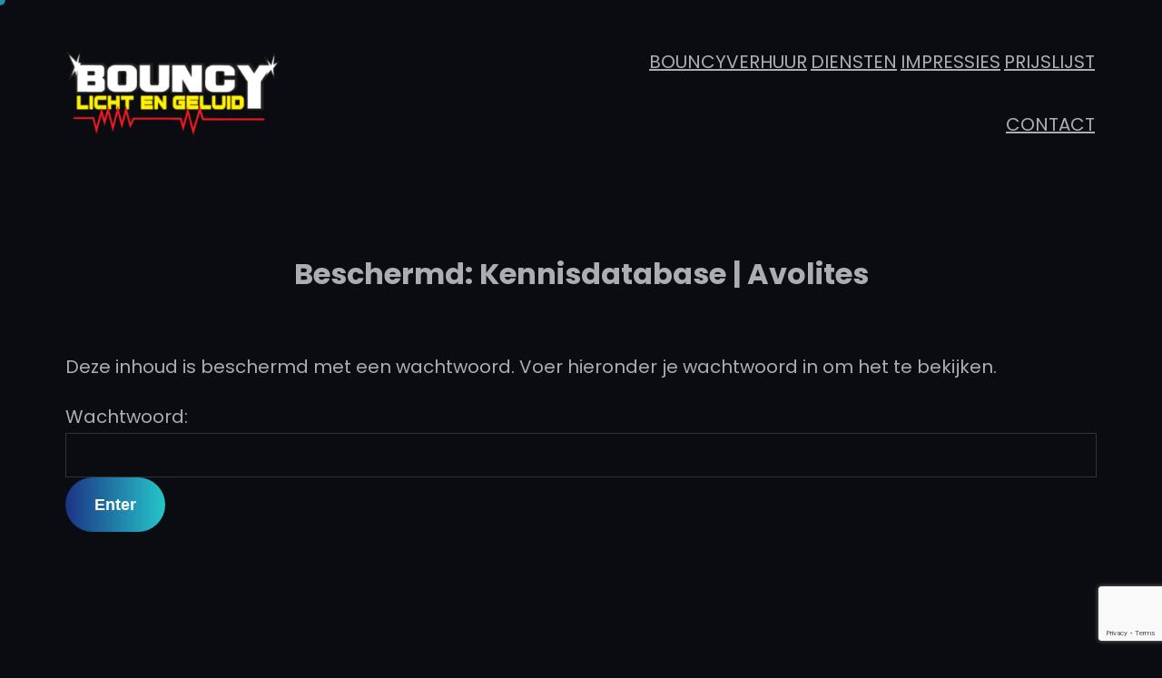

--- FILE ---
content_type: text/html; charset=utf-8
request_url: https://www.google.com/recaptcha/api2/anchor?ar=1&k=6Lee3uEaAAAAAH2kRZ8jnJsvtCNalV9wAJGAkGWJ&co=aHR0cHM6Ly9ib3VuY3l2ZXJodXVyLm5sOjQ0Mw..&hl=en&v=PoyoqOPhxBO7pBk68S4YbpHZ&size=invisible&anchor-ms=20000&execute-ms=30000&cb=21f7099pkfp3
body_size: 48812
content:
<!DOCTYPE HTML><html dir="ltr" lang="en"><head><meta http-equiv="Content-Type" content="text/html; charset=UTF-8">
<meta http-equiv="X-UA-Compatible" content="IE=edge">
<title>reCAPTCHA</title>
<style type="text/css">
/* cyrillic-ext */
@font-face {
  font-family: 'Roboto';
  font-style: normal;
  font-weight: 400;
  font-stretch: 100%;
  src: url(//fonts.gstatic.com/s/roboto/v48/KFO7CnqEu92Fr1ME7kSn66aGLdTylUAMa3GUBHMdazTgWw.woff2) format('woff2');
  unicode-range: U+0460-052F, U+1C80-1C8A, U+20B4, U+2DE0-2DFF, U+A640-A69F, U+FE2E-FE2F;
}
/* cyrillic */
@font-face {
  font-family: 'Roboto';
  font-style: normal;
  font-weight: 400;
  font-stretch: 100%;
  src: url(//fonts.gstatic.com/s/roboto/v48/KFO7CnqEu92Fr1ME7kSn66aGLdTylUAMa3iUBHMdazTgWw.woff2) format('woff2');
  unicode-range: U+0301, U+0400-045F, U+0490-0491, U+04B0-04B1, U+2116;
}
/* greek-ext */
@font-face {
  font-family: 'Roboto';
  font-style: normal;
  font-weight: 400;
  font-stretch: 100%;
  src: url(//fonts.gstatic.com/s/roboto/v48/KFO7CnqEu92Fr1ME7kSn66aGLdTylUAMa3CUBHMdazTgWw.woff2) format('woff2');
  unicode-range: U+1F00-1FFF;
}
/* greek */
@font-face {
  font-family: 'Roboto';
  font-style: normal;
  font-weight: 400;
  font-stretch: 100%;
  src: url(//fonts.gstatic.com/s/roboto/v48/KFO7CnqEu92Fr1ME7kSn66aGLdTylUAMa3-UBHMdazTgWw.woff2) format('woff2');
  unicode-range: U+0370-0377, U+037A-037F, U+0384-038A, U+038C, U+038E-03A1, U+03A3-03FF;
}
/* math */
@font-face {
  font-family: 'Roboto';
  font-style: normal;
  font-weight: 400;
  font-stretch: 100%;
  src: url(//fonts.gstatic.com/s/roboto/v48/KFO7CnqEu92Fr1ME7kSn66aGLdTylUAMawCUBHMdazTgWw.woff2) format('woff2');
  unicode-range: U+0302-0303, U+0305, U+0307-0308, U+0310, U+0312, U+0315, U+031A, U+0326-0327, U+032C, U+032F-0330, U+0332-0333, U+0338, U+033A, U+0346, U+034D, U+0391-03A1, U+03A3-03A9, U+03B1-03C9, U+03D1, U+03D5-03D6, U+03F0-03F1, U+03F4-03F5, U+2016-2017, U+2034-2038, U+203C, U+2040, U+2043, U+2047, U+2050, U+2057, U+205F, U+2070-2071, U+2074-208E, U+2090-209C, U+20D0-20DC, U+20E1, U+20E5-20EF, U+2100-2112, U+2114-2115, U+2117-2121, U+2123-214F, U+2190, U+2192, U+2194-21AE, U+21B0-21E5, U+21F1-21F2, U+21F4-2211, U+2213-2214, U+2216-22FF, U+2308-230B, U+2310, U+2319, U+231C-2321, U+2336-237A, U+237C, U+2395, U+239B-23B7, U+23D0, U+23DC-23E1, U+2474-2475, U+25AF, U+25B3, U+25B7, U+25BD, U+25C1, U+25CA, U+25CC, U+25FB, U+266D-266F, U+27C0-27FF, U+2900-2AFF, U+2B0E-2B11, U+2B30-2B4C, U+2BFE, U+3030, U+FF5B, U+FF5D, U+1D400-1D7FF, U+1EE00-1EEFF;
}
/* symbols */
@font-face {
  font-family: 'Roboto';
  font-style: normal;
  font-weight: 400;
  font-stretch: 100%;
  src: url(//fonts.gstatic.com/s/roboto/v48/KFO7CnqEu92Fr1ME7kSn66aGLdTylUAMaxKUBHMdazTgWw.woff2) format('woff2');
  unicode-range: U+0001-000C, U+000E-001F, U+007F-009F, U+20DD-20E0, U+20E2-20E4, U+2150-218F, U+2190, U+2192, U+2194-2199, U+21AF, U+21E6-21F0, U+21F3, U+2218-2219, U+2299, U+22C4-22C6, U+2300-243F, U+2440-244A, U+2460-24FF, U+25A0-27BF, U+2800-28FF, U+2921-2922, U+2981, U+29BF, U+29EB, U+2B00-2BFF, U+4DC0-4DFF, U+FFF9-FFFB, U+10140-1018E, U+10190-1019C, U+101A0, U+101D0-101FD, U+102E0-102FB, U+10E60-10E7E, U+1D2C0-1D2D3, U+1D2E0-1D37F, U+1F000-1F0FF, U+1F100-1F1AD, U+1F1E6-1F1FF, U+1F30D-1F30F, U+1F315, U+1F31C, U+1F31E, U+1F320-1F32C, U+1F336, U+1F378, U+1F37D, U+1F382, U+1F393-1F39F, U+1F3A7-1F3A8, U+1F3AC-1F3AF, U+1F3C2, U+1F3C4-1F3C6, U+1F3CA-1F3CE, U+1F3D4-1F3E0, U+1F3ED, U+1F3F1-1F3F3, U+1F3F5-1F3F7, U+1F408, U+1F415, U+1F41F, U+1F426, U+1F43F, U+1F441-1F442, U+1F444, U+1F446-1F449, U+1F44C-1F44E, U+1F453, U+1F46A, U+1F47D, U+1F4A3, U+1F4B0, U+1F4B3, U+1F4B9, U+1F4BB, U+1F4BF, U+1F4C8-1F4CB, U+1F4D6, U+1F4DA, U+1F4DF, U+1F4E3-1F4E6, U+1F4EA-1F4ED, U+1F4F7, U+1F4F9-1F4FB, U+1F4FD-1F4FE, U+1F503, U+1F507-1F50B, U+1F50D, U+1F512-1F513, U+1F53E-1F54A, U+1F54F-1F5FA, U+1F610, U+1F650-1F67F, U+1F687, U+1F68D, U+1F691, U+1F694, U+1F698, U+1F6AD, U+1F6B2, U+1F6B9-1F6BA, U+1F6BC, U+1F6C6-1F6CF, U+1F6D3-1F6D7, U+1F6E0-1F6EA, U+1F6F0-1F6F3, U+1F6F7-1F6FC, U+1F700-1F7FF, U+1F800-1F80B, U+1F810-1F847, U+1F850-1F859, U+1F860-1F887, U+1F890-1F8AD, U+1F8B0-1F8BB, U+1F8C0-1F8C1, U+1F900-1F90B, U+1F93B, U+1F946, U+1F984, U+1F996, U+1F9E9, U+1FA00-1FA6F, U+1FA70-1FA7C, U+1FA80-1FA89, U+1FA8F-1FAC6, U+1FACE-1FADC, U+1FADF-1FAE9, U+1FAF0-1FAF8, U+1FB00-1FBFF;
}
/* vietnamese */
@font-face {
  font-family: 'Roboto';
  font-style: normal;
  font-weight: 400;
  font-stretch: 100%;
  src: url(//fonts.gstatic.com/s/roboto/v48/KFO7CnqEu92Fr1ME7kSn66aGLdTylUAMa3OUBHMdazTgWw.woff2) format('woff2');
  unicode-range: U+0102-0103, U+0110-0111, U+0128-0129, U+0168-0169, U+01A0-01A1, U+01AF-01B0, U+0300-0301, U+0303-0304, U+0308-0309, U+0323, U+0329, U+1EA0-1EF9, U+20AB;
}
/* latin-ext */
@font-face {
  font-family: 'Roboto';
  font-style: normal;
  font-weight: 400;
  font-stretch: 100%;
  src: url(//fonts.gstatic.com/s/roboto/v48/KFO7CnqEu92Fr1ME7kSn66aGLdTylUAMa3KUBHMdazTgWw.woff2) format('woff2');
  unicode-range: U+0100-02BA, U+02BD-02C5, U+02C7-02CC, U+02CE-02D7, U+02DD-02FF, U+0304, U+0308, U+0329, U+1D00-1DBF, U+1E00-1E9F, U+1EF2-1EFF, U+2020, U+20A0-20AB, U+20AD-20C0, U+2113, U+2C60-2C7F, U+A720-A7FF;
}
/* latin */
@font-face {
  font-family: 'Roboto';
  font-style: normal;
  font-weight: 400;
  font-stretch: 100%;
  src: url(//fonts.gstatic.com/s/roboto/v48/KFO7CnqEu92Fr1ME7kSn66aGLdTylUAMa3yUBHMdazQ.woff2) format('woff2');
  unicode-range: U+0000-00FF, U+0131, U+0152-0153, U+02BB-02BC, U+02C6, U+02DA, U+02DC, U+0304, U+0308, U+0329, U+2000-206F, U+20AC, U+2122, U+2191, U+2193, U+2212, U+2215, U+FEFF, U+FFFD;
}
/* cyrillic-ext */
@font-face {
  font-family: 'Roboto';
  font-style: normal;
  font-weight: 500;
  font-stretch: 100%;
  src: url(//fonts.gstatic.com/s/roboto/v48/KFO7CnqEu92Fr1ME7kSn66aGLdTylUAMa3GUBHMdazTgWw.woff2) format('woff2');
  unicode-range: U+0460-052F, U+1C80-1C8A, U+20B4, U+2DE0-2DFF, U+A640-A69F, U+FE2E-FE2F;
}
/* cyrillic */
@font-face {
  font-family: 'Roboto';
  font-style: normal;
  font-weight: 500;
  font-stretch: 100%;
  src: url(//fonts.gstatic.com/s/roboto/v48/KFO7CnqEu92Fr1ME7kSn66aGLdTylUAMa3iUBHMdazTgWw.woff2) format('woff2');
  unicode-range: U+0301, U+0400-045F, U+0490-0491, U+04B0-04B1, U+2116;
}
/* greek-ext */
@font-face {
  font-family: 'Roboto';
  font-style: normal;
  font-weight: 500;
  font-stretch: 100%;
  src: url(//fonts.gstatic.com/s/roboto/v48/KFO7CnqEu92Fr1ME7kSn66aGLdTylUAMa3CUBHMdazTgWw.woff2) format('woff2');
  unicode-range: U+1F00-1FFF;
}
/* greek */
@font-face {
  font-family: 'Roboto';
  font-style: normal;
  font-weight: 500;
  font-stretch: 100%;
  src: url(//fonts.gstatic.com/s/roboto/v48/KFO7CnqEu92Fr1ME7kSn66aGLdTylUAMa3-UBHMdazTgWw.woff2) format('woff2');
  unicode-range: U+0370-0377, U+037A-037F, U+0384-038A, U+038C, U+038E-03A1, U+03A3-03FF;
}
/* math */
@font-face {
  font-family: 'Roboto';
  font-style: normal;
  font-weight: 500;
  font-stretch: 100%;
  src: url(//fonts.gstatic.com/s/roboto/v48/KFO7CnqEu92Fr1ME7kSn66aGLdTylUAMawCUBHMdazTgWw.woff2) format('woff2');
  unicode-range: U+0302-0303, U+0305, U+0307-0308, U+0310, U+0312, U+0315, U+031A, U+0326-0327, U+032C, U+032F-0330, U+0332-0333, U+0338, U+033A, U+0346, U+034D, U+0391-03A1, U+03A3-03A9, U+03B1-03C9, U+03D1, U+03D5-03D6, U+03F0-03F1, U+03F4-03F5, U+2016-2017, U+2034-2038, U+203C, U+2040, U+2043, U+2047, U+2050, U+2057, U+205F, U+2070-2071, U+2074-208E, U+2090-209C, U+20D0-20DC, U+20E1, U+20E5-20EF, U+2100-2112, U+2114-2115, U+2117-2121, U+2123-214F, U+2190, U+2192, U+2194-21AE, U+21B0-21E5, U+21F1-21F2, U+21F4-2211, U+2213-2214, U+2216-22FF, U+2308-230B, U+2310, U+2319, U+231C-2321, U+2336-237A, U+237C, U+2395, U+239B-23B7, U+23D0, U+23DC-23E1, U+2474-2475, U+25AF, U+25B3, U+25B7, U+25BD, U+25C1, U+25CA, U+25CC, U+25FB, U+266D-266F, U+27C0-27FF, U+2900-2AFF, U+2B0E-2B11, U+2B30-2B4C, U+2BFE, U+3030, U+FF5B, U+FF5D, U+1D400-1D7FF, U+1EE00-1EEFF;
}
/* symbols */
@font-face {
  font-family: 'Roboto';
  font-style: normal;
  font-weight: 500;
  font-stretch: 100%;
  src: url(//fonts.gstatic.com/s/roboto/v48/KFO7CnqEu92Fr1ME7kSn66aGLdTylUAMaxKUBHMdazTgWw.woff2) format('woff2');
  unicode-range: U+0001-000C, U+000E-001F, U+007F-009F, U+20DD-20E0, U+20E2-20E4, U+2150-218F, U+2190, U+2192, U+2194-2199, U+21AF, U+21E6-21F0, U+21F3, U+2218-2219, U+2299, U+22C4-22C6, U+2300-243F, U+2440-244A, U+2460-24FF, U+25A0-27BF, U+2800-28FF, U+2921-2922, U+2981, U+29BF, U+29EB, U+2B00-2BFF, U+4DC0-4DFF, U+FFF9-FFFB, U+10140-1018E, U+10190-1019C, U+101A0, U+101D0-101FD, U+102E0-102FB, U+10E60-10E7E, U+1D2C0-1D2D3, U+1D2E0-1D37F, U+1F000-1F0FF, U+1F100-1F1AD, U+1F1E6-1F1FF, U+1F30D-1F30F, U+1F315, U+1F31C, U+1F31E, U+1F320-1F32C, U+1F336, U+1F378, U+1F37D, U+1F382, U+1F393-1F39F, U+1F3A7-1F3A8, U+1F3AC-1F3AF, U+1F3C2, U+1F3C4-1F3C6, U+1F3CA-1F3CE, U+1F3D4-1F3E0, U+1F3ED, U+1F3F1-1F3F3, U+1F3F5-1F3F7, U+1F408, U+1F415, U+1F41F, U+1F426, U+1F43F, U+1F441-1F442, U+1F444, U+1F446-1F449, U+1F44C-1F44E, U+1F453, U+1F46A, U+1F47D, U+1F4A3, U+1F4B0, U+1F4B3, U+1F4B9, U+1F4BB, U+1F4BF, U+1F4C8-1F4CB, U+1F4D6, U+1F4DA, U+1F4DF, U+1F4E3-1F4E6, U+1F4EA-1F4ED, U+1F4F7, U+1F4F9-1F4FB, U+1F4FD-1F4FE, U+1F503, U+1F507-1F50B, U+1F50D, U+1F512-1F513, U+1F53E-1F54A, U+1F54F-1F5FA, U+1F610, U+1F650-1F67F, U+1F687, U+1F68D, U+1F691, U+1F694, U+1F698, U+1F6AD, U+1F6B2, U+1F6B9-1F6BA, U+1F6BC, U+1F6C6-1F6CF, U+1F6D3-1F6D7, U+1F6E0-1F6EA, U+1F6F0-1F6F3, U+1F6F7-1F6FC, U+1F700-1F7FF, U+1F800-1F80B, U+1F810-1F847, U+1F850-1F859, U+1F860-1F887, U+1F890-1F8AD, U+1F8B0-1F8BB, U+1F8C0-1F8C1, U+1F900-1F90B, U+1F93B, U+1F946, U+1F984, U+1F996, U+1F9E9, U+1FA00-1FA6F, U+1FA70-1FA7C, U+1FA80-1FA89, U+1FA8F-1FAC6, U+1FACE-1FADC, U+1FADF-1FAE9, U+1FAF0-1FAF8, U+1FB00-1FBFF;
}
/* vietnamese */
@font-face {
  font-family: 'Roboto';
  font-style: normal;
  font-weight: 500;
  font-stretch: 100%;
  src: url(//fonts.gstatic.com/s/roboto/v48/KFO7CnqEu92Fr1ME7kSn66aGLdTylUAMa3OUBHMdazTgWw.woff2) format('woff2');
  unicode-range: U+0102-0103, U+0110-0111, U+0128-0129, U+0168-0169, U+01A0-01A1, U+01AF-01B0, U+0300-0301, U+0303-0304, U+0308-0309, U+0323, U+0329, U+1EA0-1EF9, U+20AB;
}
/* latin-ext */
@font-face {
  font-family: 'Roboto';
  font-style: normal;
  font-weight: 500;
  font-stretch: 100%;
  src: url(//fonts.gstatic.com/s/roboto/v48/KFO7CnqEu92Fr1ME7kSn66aGLdTylUAMa3KUBHMdazTgWw.woff2) format('woff2');
  unicode-range: U+0100-02BA, U+02BD-02C5, U+02C7-02CC, U+02CE-02D7, U+02DD-02FF, U+0304, U+0308, U+0329, U+1D00-1DBF, U+1E00-1E9F, U+1EF2-1EFF, U+2020, U+20A0-20AB, U+20AD-20C0, U+2113, U+2C60-2C7F, U+A720-A7FF;
}
/* latin */
@font-face {
  font-family: 'Roboto';
  font-style: normal;
  font-weight: 500;
  font-stretch: 100%;
  src: url(//fonts.gstatic.com/s/roboto/v48/KFO7CnqEu92Fr1ME7kSn66aGLdTylUAMa3yUBHMdazQ.woff2) format('woff2');
  unicode-range: U+0000-00FF, U+0131, U+0152-0153, U+02BB-02BC, U+02C6, U+02DA, U+02DC, U+0304, U+0308, U+0329, U+2000-206F, U+20AC, U+2122, U+2191, U+2193, U+2212, U+2215, U+FEFF, U+FFFD;
}
/* cyrillic-ext */
@font-face {
  font-family: 'Roboto';
  font-style: normal;
  font-weight: 900;
  font-stretch: 100%;
  src: url(//fonts.gstatic.com/s/roboto/v48/KFO7CnqEu92Fr1ME7kSn66aGLdTylUAMa3GUBHMdazTgWw.woff2) format('woff2');
  unicode-range: U+0460-052F, U+1C80-1C8A, U+20B4, U+2DE0-2DFF, U+A640-A69F, U+FE2E-FE2F;
}
/* cyrillic */
@font-face {
  font-family: 'Roboto';
  font-style: normal;
  font-weight: 900;
  font-stretch: 100%;
  src: url(//fonts.gstatic.com/s/roboto/v48/KFO7CnqEu92Fr1ME7kSn66aGLdTylUAMa3iUBHMdazTgWw.woff2) format('woff2');
  unicode-range: U+0301, U+0400-045F, U+0490-0491, U+04B0-04B1, U+2116;
}
/* greek-ext */
@font-face {
  font-family: 'Roboto';
  font-style: normal;
  font-weight: 900;
  font-stretch: 100%;
  src: url(//fonts.gstatic.com/s/roboto/v48/KFO7CnqEu92Fr1ME7kSn66aGLdTylUAMa3CUBHMdazTgWw.woff2) format('woff2');
  unicode-range: U+1F00-1FFF;
}
/* greek */
@font-face {
  font-family: 'Roboto';
  font-style: normal;
  font-weight: 900;
  font-stretch: 100%;
  src: url(//fonts.gstatic.com/s/roboto/v48/KFO7CnqEu92Fr1ME7kSn66aGLdTylUAMa3-UBHMdazTgWw.woff2) format('woff2');
  unicode-range: U+0370-0377, U+037A-037F, U+0384-038A, U+038C, U+038E-03A1, U+03A3-03FF;
}
/* math */
@font-face {
  font-family: 'Roboto';
  font-style: normal;
  font-weight: 900;
  font-stretch: 100%;
  src: url(//fonts.gstatic.com/s/roboto/v48/KFO7CnqEu92Fr1ME7kSn66aGLdTylUAMawCUBHMdazTgWw.woff2) format('woff2');
  unicode-range: U+0302-0303, U+0305, U+0307-0308, U+0310, U+0312, U+0315, U+031A, U+0326-0327, U+032C, U+032F-0330, U+0332-0333, U+0338, U+033A, U+0346, U+034D, U+0391-03A1, U+03A3-03A9, U+03B1-03C9, U+03D1, U+03D5-03D6, U+03F0-03F1, U+03F4-03F5, U+2016-2017, U+2034-2038, U+203C, U+2040, U+2043, U+2047, U+2050, U+2057, U+205F, U+2070-2071, U+2074-208E, U+2090-209C, U+20D0-20DC, U+20E1, U+20E5-20EF, U+2100-2112, U+2114-2115, U+2117-2121, U+2123-214F, U+2190, U+2192, U+2194-21AE, U+21B0-21E5, U+21F1-21F2, U+21F4-2211, U+2213-2214, U+2216-22FF, U+2308-230B, U+2310, U+2319, U+231C-2321, U+2336-237A, U+237C, U+2395, U+239B-23B7, U+23D0, U+23DC-23E1, U+2474-2475, U+25AF, U+25B3, U+25B7, U+25BD, U+25C1, U+25CA, U+25CC, U+25FB, U+266D-266F, U+27C0-27FF, U+2900-2AFF, U+2B0E-2B11, U+2B30-2B4C, U+2BFE, U+3030, U+FF5B, U+FF5D, U+1D400-1D7FF, U+1EE00-1EEFF;
}
/* symbols */
@font-face {
  font-family: 'Roboto';
  font-style: normal;
  font-weight: 900;
  font-stretch: 100%;
  src: url(//fonts.gstatic.com/s/roboto/v48/KFO7CnqEu92Fr1ME7kSn66aGLdTylUAMaxKUBHMdazTgWw.woff2) format('woff2');
  unicode-range: U+0001-000C, U+000E-001F, U+007F-009F, U+20DD-20E0, U+20E2-20E4, U+2150-218F, U+2190, U+2192, U+2194-2199, U+21AF, U+21E6-21F0, U+21F3, U+2218-2219, U+2299, U+22C4-22C6, U+2300-243F, U+2440-244A, U+2460-24FF, U+25A0-27BF, U+2800-28FF, U+2921-2922, U+2981, U+29BF, U+29EB, U+2B00-2BFF, U+4DC0-4DFF, U+FFF9-FFFB, U+10140-1018E, U+10190-1019C, U+101A0, U+101D0-101FD, U+102E0-102FB, U+10E60-10E7E, U+1D2C0-1D2D3, U+1D2E0-1D37F, U+1F000-1F0FF, U+1F100-1F1AD, U+1F1E6-1F1FF, U+1F30D-1F30F, U+1F315, U+1F31C, U+1F31E, U+1F320-1F32C, U+1F336, U+1F378, U+1F37D, U+1F382, U+1F393-1F39F, U+1F3A7-1F3A8, U+1F3AC-1F3AF, U+1F3C2, U+1F3C4-1F3C6, U+1F3CA-1F3CE, U+1F3D4-1F3E0, U+1F3ED, U+1F3F1-1F3F3, U+1F3F5-1F3F7, U+1F408, U+1F415, U+1F41F, U+1F426, U+1F43F, U+1F441-1F442, U+1F444, U+1F446-1F449, U+1F44C-1F44E, U+1F453, U+1F46A, U+1F47D, U+1F4A3, U+1F4B0, U+1F4B3, U+1F4B9, U+1F4BB, U+1F4BF, U+1F4C8-1F4CB, U+1F4D6, U+1F4DA, U+1F4DF, U+1F4E3-1F4E6, U+1F4EA-1F4ED, U+1F4F7, U+1F4F9-1F4FB, U+1F4FD-1F4FE, U+1F503, U+1F507-1F50B, U+1F50D, U+1F512-1F513, U+1F53E-1F54A, U+1F54F-1F5FA, U+1F610, U+1F650-1F67F, U+1F687, U+1F68D, U+1F691, U+1F694, U+1F698, U+1F6AD, U+1F6B2, U+1F6B9-1F6BA, U+1F6BC, U+1F6C6-1F6CF, U+1F6D3-1F6D7, U+1F6E0-1F6EA, U+1F6F0-1F6F3, U+1F6F7-1F6FC, U+1F700-1F7FF, U+1F800-1F80B, U+1F810-1F847, U+1F850-1F859, U+1F860-1F887, U+1F890-1F8AD, U+1F8B0-1F8BB, U+1F8C0-1F8C1, U+1F900-1F90B, U+1F93B, U+1F946, U+1F984, U+1F996, U+1F9E9, U+1FA00-1FA6F, U+1FA70-1FA7C, U+1FA80-1FA89, U+1FA8F-1FAC6, U+1FACE-1FADC, U+1FADF-1FAE9, U+1FAF0-1FAF8, U+1FB00-1FBFF;
}
/* vietnamese */
@font-face {
  font-family: 'Roboto';
  font-style: normal;
  font-weight: 900;
  font-stretch: 100%;
  src: url(//fonts.gstatic.com/s/roboto/v48/KFO7CnqEu92Fr1ME7kSn66aGLdTylUAMa3OUBHMdazTgWw.woff2) format('woff2');
  unicode-range: U+0102-0103, U+0110-0111, U+0128-0129, U+0168-0169, U+01A0-01A1, U+01AF-01B0, U+0300-0301, U+0303-0304, U+0308-0309, U+0323, U+0329, U+1EA0-1EF9, U+20AB;
}
/* latin-ext */
@font-face {
  font-family: 'Roboto';
  font-style: normal;
  font-weight: 900;
  font-stretch: 100%;
  src: url(//fonts.gstatic.com/s/roboto/v48/KFO7CnqEu92Fr1ME7kSn66aGLdTylUAMa3KUBHMdazTgWw.woff2) format('woff2');
  unicode-range: U+0100-02BA, U+02BD-02C5, U+02C7-02CC, U+02CE-02D7, U+02DD-02FF, U+0304, U+0308, U+0329, U+1D00-1DBF, U+1E00-1E9F, U+1EF2-1EFF, U+2020, U+20A0-20AB, U+20AD-20C0, U+2113, U+2C60-2C7F, U+A720-A7FF;
}
/* latin */
@font-face {
  font-family: 'Roboto';
  font-style: normal;
  font-weight: 900;
  font-stretch: 100%;
  src: url(//fonts.gstatic.com/s/roboto/v48/KFO7CnqEu92Fr1ME7kSn66aGLdTylUAMa3yUBHMdazQ.woff2) format('woff2');
  unicode-range: U+0000-00FF, U+0131, U+0152-0153, U+02BB-02BC, U+02C6, U+02DA, U+02DC, U+0304, U+0308, U+0329, U+2000-206F, U+20AC, U+2122, U+2191, U+2193, U+2212, U+2215, U+FEFF, U+FFFD;
}

</style>
<link rel="stylesheet" type="text/css" href="https://www.gstatic.com/recaptcha/releases/PoyoqOPhxBO7pBk68S4YbpHZ/styles__ltr.css">
<script nonce="zgaHOYIXvoDPy5WTliLBTA" type="text/javascript">window['__recaptcha_api'] = 'https://www.google.com/recaptcha/api2/';</script>
<script type="text/javascript" src="https://www.gstatic.com/recaptcha/releases/PoyoqOPhxBO7pBk68S4YbpHZ/recaptcha__en.js" nonce="zgaHOYIXvoDPy5WTliLBTA">
      
    </script></head>
<body><div id="rc-anchor-alert" class="rc-anchor-alert"></div>
<input type="hidden" id="recaptcha-token" value="[base64]">
<script type="text/javascript" nonce="zgaHOYIXvoDPy5WTliLBTA">
      recaptcha.anchor.Main.init("[\x22ainput\x22,[\x22bgdata\x22,\x22\x22,\[base64]/[base64]/[base64]/[base64]/[base64]/UltsKytdPUU6KEU8MjA0OD9SW2wrK109RT4+NnwxOTI6KChFJjY0NTEyKT09NTUyOTYmJk0rMTxjLmxlbmd0aCYmKGMuY2hhckNvZGVBdChNKzEpJjY0NTEyKT09NTYzMjA/[base64]/[base64]/[base64]/[base64]/[base64]/[base64]/[base64]\x22,\[base64]\x22,\x22FcKrPi9sP3jDlmbCtBwQw5zDtsK0wqZ8fx7Ci29mCsKZw6LCsSzCr3PCrsKZfsKnwqQBEMKKKWxbw51LHsOLDjd6wr3DhFAucENyw6/DrnEawpw1w4YeZFIBasK/[base64]/DhsObwo12H8O0wrvCjHkzw5NMXsOENgLCkGDDoEEFSSzCqsOQw7fDuCAMXGEOMcKtwpA1wrt8w63DtmUJDR/CgjnDpsKOSxTDkMOzwrYKw7wRwoYQwq1cUMKgQHJTecOYwrTCvVAcw7/DoMOiwq9wfcKqJsOXw4o8wqPCkAXCusKGw4PCj8O8wpFlw5HDlsK/[base64]/DkkY6QsKiwoNHU8OMwrHDrhrDq23Ci2AUbcO+w60Owo1Xwo9/blfCvsOUSHcRBcKBXEISwr4DH3TCkcKiwpU1d8ODwq45wpvDicKLw5Ypw7PCoz7ClcO7wrAHw5LDmsK1wqhcwrEaXsKOMcKTBCBbwoDDlcO9w7TDk2rDghAVwqjDiGkwDsOEDnMfw48PwqB9DRzDqUNEw6JUwr3ClMKdwqbCmWlmBcKiw6/CrMKIPcO+PcOTw6oIwrbCmcOaecOFRcOvdMKWTT7Cqxl3w6jDosKiw53DrCTCjcOFw6FxAnrDtm1/w51veFfCvybDucO2V2RsW8KtHcKawp/[base64]/woDCjsOMaMOMw5rDgMKLASrDkSXDqGnDlxpAZhUUwqrDrTPCtMO3w4rCr8OlwqNLKsKDwrl2Dzh/woguw7F4woHDtGU4wonCkzohOsO7wrvChMKhQ2rCl8OyCsOMKsKyNhINREHCqsKac8KEwqhzw6vCjjMAw7V3w4vDhMKnTFV+XAcywpXDiynCkk/CkgjDp8O0E8KHw5zDmDbCj8KQYyrDuzFcw60JYcKMwr3Do8O3D8KJwoPDuMKSD1fCq0vCtUrCmVvDoCMewoA8e8OVbsKfw6AcUsKMwrXCicKOw5Q7Pg7DnMOhNmR/BcOvf8OLXC3CrGjCiMOVw680CUzCtTNMwqM2M8OJUm95wovCn8KSNsK1wrTDjj19IsKAZ1oIXsKgWhvDrsK8ZlXDiMOXwrAfXsKtw5jDjcOBIVUiSwLDrQgYZMKZQBrCrsOUwpXCk8O9RcKBw69VQsKtW8KgUUg6JTXCrExNw7wawqrDv8OtOcOpc8O/dFRPVTXCkRsFwofCiUnCrB0aaXMew7hAcsKlw6dmWyPCpcO8O8KYVMOMPcK7ck9wVDXDpWbDjMOuRcKJTsOew4DCuz7CvcKpZgwOLGTCrsKLRSQ0aUIuMcKPw5nDvxHCrxPDphMwwqslwrvDnBrCtzRDWsOEw7XDsBnDm8KbMW/Cji1ywpTDocOdwohHwrwIXsOtwqvCjsOtdWUNNSvDlBBKwpQ1wpYGFMOIw6LDuMO0w5Anw6EJZQ5GUUbCgMOoEBrDscK+AsKQa2rCscOOwpPCrMOPPcOpw4daTAkPw7bDqcOCRg/[base64]/DtMKyw5Fqah4macK1woHCmcKRwq1DwqZEw7gkwrBKwosKwp9qB8K4CwI/wqjCtcOvwonCoMOHRxwwwrPCu8OQw6ZPDA/CpMO4wpIwdsK8cCpyIsKsNQ5Qw6hFNcOMKCR6bcKjwrB+C8Kabj/Ck1k2w41zwrvDk8OXw6vCrV7Cm8KuFMK+wpfClMKxVQvDvMKSwpfCvyPCnEMMw7jDhgkpw4loShXCtcK1wrDDrmvCs0fCssKewqdBw4kpw4Qxwo87wrDDnRkfCMOmTMOhw47CrQ1Jw4hHwrEeKMOKwpTCnh7CiMK1IsORRcKcwpXCg1/DhhhiwrnCvsOow7UqwotMw63CgsO9YCTDgmNuM2HCnA7CqBXCmz1sIDTCi8KyATpDwqDCoWnDtcOXKMKRHEVkVcO5acKsw5fCoE3Cg8K2BsORw5bCg8K3w79tCH/CpMKGw5Ffw6PDh8OxLMKpWMK8wqjDuMKswrgnYsODQcKVf8OVwookw7NEQ0h9Uz/[base64]/w4rDli/Cjj3DnyBKKcKKGsKDw57Dn2LChHltbT3CkwcVw6JewqhAw6jCtnXChMOCKjXDq8OQwqpkHcK2wqbDijLCocKewrMUw4tfQsK6DMO0BMKXWcKdNcO5S2jCun7CjcO9w5HDuCDCqBsew4cSPXHDo8Kzw7jDgsO+dhXDuDTDqsKTw4zDv1xCXcOtwrNUw53Dnz/[base64]/Di0xQwqULw4/[base64]/[base64]/wocYwp42wpnDhAnCnD9mw5TDnGVpFAYWclQ9w59JdVQrc1DCmsKTw4/DvHvDkkzDpSjCl1UdJV1JV8OkwpnDgj5jIMO4w71VwrzDhsO8w69mwpBNHcO0ZcKlI23CicK2w5xQA8K8w59owrbCjjTDosOeMBTCu3oRbRDCnsOKccKQw406w7DDtMO1w4rCt8KpNcOHwrtKw5LCpjbCtsOowoDCi8Kqwqxww79/I0kSwrwjEMK1DcOjwoEgw7XCsMOUw6cYIDXCmcO0w4TCqwTDisO5GcOPw5fDrMOww5XDkcKIw7DDjjIUJkYPPMOwYSPDry/CjWgId3YEesOaw7XDkcKVfcKdwrIbFMKHBMKNw6Y3woQhUcKUw6EowrnCuh4Ob3oiwpPCmF7Dm8KsH1jCpcKCwr8aw5PChzrDjQIZw7URQMK/[base64]/[base64]/CiBg1w4TCkcObw4crcsKpERg1CcOhGlTCkSzDoMOjNTkqcMOedh8zw759YkrChFkYbC3Ct8OIwpJZUEzCqwnCnxfCuAABw4Vtw6DDi8KEwofClMKvw5DDkFXCjMKkOBPCvMO0AMOhwqk+FMKPY8OPw4o0w58uLgTDkyfDi0k/[base64]/[base64]/DqsKqeBPCjMOKw5vCiMOow4JAIAdmw4/CgMKewoEDOsKFw6XCtMKBNcK7wq/CpsK4wpHCok0/[base64]/J8KMSSfChcKzwo7CmH3DrsKmw75OwrYqw5h1w4DCrTNmfMKJSBpnPsKZwqFWFytYwr/CmUDDlAhtw7rCh0LDmWjDpVR1w7ZmwqTDg3oIIyTDsTDClMOsw688w7Z7MMOpw7nDgXDCosObwokCw7/[base64]/[base64]/DocKQwoB8WMKNA3dNw6NNwpnCrcKZw5NlXiprw4zDuMOYfsOSwpDDr8Krw4dDwqJIFhYZfwrDnMK+KG7DgcO/w5XCjnzCvU7Du8KsFcOcw4lQw7LDtG5XCVsOw7LCqVTDtsKqw63DkWIUwoRGw49UacKxwo7DosKDVMKOwpt7wqhMw5IpGhR6JVDCoGrCh1jCtMKhEMKzWSsKw640OcOtaVVmw6HDrcK6f2/CqMKqBmJLFMONfsOwD2LDpE49w4BVEnPDpAQID0vCocKvCcO2w6LDnFkMw50ewps8wobDojcBwpjDmMOdw5JHwrHDlsKYw441V8O7wobDoR08TcK/dsOLIRs3w5ZfUHvDucKzYcKdw5MtcMKpV1PDp3bCh8KAwr/CnsK4w6JVIcKRX8K8wr7CqsKcw7I/w5LDjAzDr8KMwpg3UA9IIwwjw5bCrMODRcOIRsKzFSrChy7ChsOVw6dPwrsBDsKjVTs8wrrCsMKNH35Ia37CgMORKCTDn1ZyPsO2WMOfIjUBwr3CksOxw7PCtR86dsOGwpPCqMKcw6ksw7hKw60swrnDs8KTB8O7JsOqwqIOwqJtXsKTNU1zw4/[base64]/UcOpd8KEMEwlwotkw7bDsFzDtyvCtTYbBcKTwohPJcO7wqBfwqbDiG/Dp2QHwpfDr8Kvw5DCj8O3MsOBwpXDvMK8wplzfcKYLC0ww6/Cl8OOwpfCsEQUDDkDQcKSO1vCpcK1bhnDnsK1w6nCrcKcw4XCtsObUcKtw7/DvsO7XMKDXsKUwr4VDE/CgWxMb8Kgw4HDiMK3QcOfWMO0w6s1Dk3CqAXDnTMfJw50bztII0Epwr4dw6Ekw7HCjcK1AcKew4zCu3xnBW8DZ8KVNwzDrsKwwq7DmMKSaFrCmsOQc0vDpMKaKEzDkQRmwr/[base64]/Dj15ww6jDgiEhw4TDssKBw7zDmjvCiMOZw494wrzDpk/ChcKRPgI/w7nDljTDm8KEUMKhXsK6GzzCsE9vSMKIUsOAHwzCnsOMw5d0JnHDrWIKWsKGwqvDpsK9HsOqG8ORMsO0w4HDvEvDmDjDpMKyasKBwqx5woHDvTh7bnDDo0jCm1RvCU17w4bCmVfCrsOecj/[base64]/CncKYwodkwr3Cr30MSXwrwpsTw47DlCvCt0FbwpnDpR42AQHDi1N6woDCsz7Dt8OAbUE7NsOVw6/CocK9w58ZHsOdw63CsxfCsTnDgnwdw7ZLR1Mkw6ZFwpYHwop2PMOtcHvCicKCQiHDkDDChUDDnsOneToiwqTCuMOoZ2fDr8KCE8OOwowwTcOxw5sbfnpVZQcuwp/[base64]/CgkVUYsOQJ8KOwpXCosOIGiHCjMOpGsKow6jCjS/CvETCrMOJPRlFwr7CssO9Pn0Ww4Jqwo95EcOYw7NbPMKSwobDpjbCglBjHsKfw4HCiCFNw4LDuiFkwpJEw64rw7EkJlrCjRTCkVjChcKXZcOwCsK/w4HCiMOwwp45wpHDscKUPMO7w6Vdw7J8QT8VCRYUwobChsKfPF3Dl8K+e8KWDcKMOXnCnMOFwrzDsTMpeR7Ck8KNBMKLw5AtBhrCtl06w4bCpC3CsEDChcOnT8OEEQHDi2PDoU7DtsOAw5HCtsOKwoDDpCwkwo3Dt8OFAcOHw4pMQsK6b8K+w4ISDsK0woVpUcK6w5/CqzMECBDCgsOoThEOw49Pw6zDmsOiecKaw6V7w5LDlcKDVVcdIcKhKcOewoHCqXDCrsKkw5DCnMOAZ8OBwp7DvcOqEjHCvcKqE8OwwooBKjYGBMOZw6N4PcO7wqjCuivDksKPRQnDjS/[base64]/Ci8O2BMKMR8ObSsOXMSVwXwZHW8KxwrlFeDnCr8KOw77Co2cHw7bCtXFmJcKiYQrDqcKQw4PDnMOkTydBPMKXf1nCmA0Tw6DCocKRN8O6wo7DrhnClB3DoU7CllHDrMOnw4zDusKkw6E+wp3DkkPDq8KILkRTw7IYw5/DpMOKw77DmsOYwpo7wpLDtMKqdEfDojnDiGNwNcKuRMOCID9aESnCiAIpw7huwp/Ds0RRwoQPw6Y5NFfDrMOywqfDmcOWEMORGcKNLVfDpmDDhRXCrMKBd2HCs8K8TAEhwqjDoFrDisKnw4DDsXbCs39/wqBBF8OmSGZiwox3B3nCoMKhw7k+w5QpTHLDh3I/w48aw4fDtDbDtsKOw6QODh7Ds2XCr8KcOMOEw4l6w5oKP8O2w7vCmVvDphzDqcOdScOARG/Dixg0AsOwNxcuw7vCtMO7CS7DvsKQw4FuGTfDpsKvw77CmMOfw4xWDE7CrAjChcKyYj5KDsOaHcK/[base64]/CrTrDlQnDl8KYw6EuCcOcNMKfw5hNf0vCkXUgScOIwpQuw7rDj1HDox7DucO7wpPCiEzCi8Ktwp/DsMK1YCV+A8Kkw47CvcOLSnjDu0HCuMKLUUvCtcK9CsOvwrnDtCLDlMO1w7PCjgt/[base64]/DvBbDhsOtwpdFwpFWK0pyJnBNwojCisKJwrJZAWLDpwTDpsOvw7HDiXfDt8OvfB3DjMK1MMKBYMKfwpnCjTzCl8Ksw4fClibDi8OOw7rDtMO/w5odw7APRsO9STfCo8KEwofCp07ClcOrw4HDlAQyP8Ovw7LDvBXCgyDCicK4AXHCuinCnMKPHXjDnHBtWcKAwpTCmDp1Vx7CiMKFw7sNcHcZwqzDrjTDoWpKCmZIw47CiDk6BEIeKBbCk29cw47DiA3ChxTDs8K8wpvDpl8/wqlQQMOaw6LDmcK0wqbDtEtWw7dzw7fDqsKxGnInw5vDt8Oowq3CqB/CgMO1DA5wwo1WYysPw6zDrBMSw6Bjw44qXcKhf3BowrhICcOUw7ItEsKEw4PCpsKFwpJJw5bCrcOQGcKRw4TDncKRJMOEF8ONw6owwonCmidXC0rDlz8MHEfDl8Kewo/ChcOlwofCgcOFwqnCoUlmwqPDhMKHw7PDkTxDD8OheCpVTjjDhG/CnkbCq8K7c8O6fjgLDsOZw5wPV8KONcOswrERAMKPwrfDg8KcwosGb0skQ1IhwqzDjAwdHsKIZljDsMOFRHTDtC/[base64]/[base64]/DmsKPwoN8wrBpMi15ZsK0wo/Cpww/w6PDocKIb8K7wprDgMKCwqrDgMOzw7nDi8OvwqvCtzrDuUHCk8Kywq5Xe8O6wpgEPFbDjAkfFiDDvMOdfMK5T8OFw57DsS8AWsKLMU7DtcKIW8Ocwo1PwplEwodSEsKhwr56WcOEYDVuwpVxw5TDoBnDq2c3M1fCqHrDlXd7wrUKwq/CliUMw6vDvsO7woYJGQPDk0XDvcKzNWHCkMKswqE9bsKdwoDDhCdgw5YwwrLDkMOuwosOwpVuCGTDiT5kw7sjwqzDqsO+FHvChW4ZM0XCjsOFwqIBw6bCtD3DnMORw5PCj8ObGVg9woBNw7kGPcOMWMKWw6DChsO6w7/CnsKIw6cIXGnCmEBiAUBFw6l6CcKHw51/wrFAwqvDucKrPMObCiHCq2nDhVjDvcOOZlo1w6bCq8OKU1nDv1gYwq7CncKMw4XDhQw4woM8Bk7CpcOswppdwrh5woQ/w7HDmQjDu8OZViTDhTIsJy/CjcOfw6/CmsKURg17w5bDgsKiwqckw60Ow4odGCHDp0fDusK4wqHDhMKww7ktw5DCvxTCpTZpw5DCtsKyXWpMw58Uw6jCvGwtXMOfX8OJVcOWCsOMwpHDsGLDh8K1w6bDv3s0L8OlDsKjAkvDuh91a8K8fcKRwoLDlFkoWQPDjcKew63DqcKiwpocBSTDnE/Co3cee3RrwoBwMsKvw6XDicKVwqnCsMO1w4XCk8KVO8ONw6w5CsKNEhlcb37CucKPw7glwpsgwoEtYsOWwqDDuiN/w7kDS3dvwrZ3wqVgLMKbcsOiw77ClsOew41OwofCmMOqw6nCrcOAbm7CoV7DuDNgeGkhFRvClsOLY8KGSsKnFcOGD8OBOsO0EcOuwo3DlDsIFcKvN29bw6PCnTbDkcOsw67CrWLCuTsbwp9jwoDCixocwrzDpcOkwqzDtU7CgnLDmTTCiWojw7nChEY3FcKsYR/DocOGO8OZw57CpTUIW8KMJG7CnXjCsTMzw5dyw4jDqz7CnHLCr1TDhGJzTsOMBsKlOMOGS0LCksO8wolwwoXDtsO/wr3ClMOIwrnCusOdwrjCp8O5w6oDT2soQFXCiMONEmlxw544w4IIw4fCrzzCqMO7AGbCrgLDn2/Cu0ZcRR3DvjdXeREbw4Emw79jYAnDr8O2w5jDtMOtNC9cwpNFAMKCw4s2w4NQVcKAw6nChRMZw4B8wq/Dmgo2w4htwpXDni/Dn2nCm8O/w5/Dj8K6GcO1woXDk0tgwpkuwoJrwr1PfMKfw7gVF2opFlrDiXvCk8OIw5zCoRLDmsK0CyvDt8Ogw6fChsOTw4XCocKYwqo3wo0Vwq1pRD5Kw7o6wpsNw77DjS/Cq2ZXIDJqwoHDrDR/[base64]/E1TCi8KYw4Yfa8OYwr3Cu8OTw5dQeDVHPMK4w6xGw4Z/Ciw/[base64]/[base64]/Co8KmRRZnwoBFfsO5CcKwLGlKw6DDg8KvUWhXw4PCuEZzwoFaMMKUw5sew7NPw6omJcKhw6Qmw6UYfz1la8OZwpkYwpnCkSlTaWzDgwxWwr7DkcOWw6gqwojCr112SsONRsKGTUgmwrtxw6/DoMOGHsOCwrk6w58ASMKdw5w2QBF/CMKKM8Kcw5PDq8OpG8OgQ2TDsXN+AXwxX3VVwrrCrsOhCsOVEMOcw6PDgzzCqnDCliRFwqt2w6PCuGlcNU5kcsORCQIkw7fCpGXCncKVw6B8wrPCjcK2w4/CrcKuwqh9wr3CjQ1iw5vCg8O5w7XCosOVwrrDhhJVw5osw7zDicOKw47DqkHCisO+w79vPBk3FXDDqWhsXBHDhxjDr1ZkdMKdwojDikvCiXlqMsKBwpprNcKDECrCiMKFw6FZP8OiAizCpMO4wqvDpMOywo/DlSbCiF0+ZBcyw6TDl8OcFsK3QxRHacOGw6R4w7rCksOcwq3DsMKEwrbClcOLAn/DnEE/wrATw4PCg8KHfUXCmAZKwo5tw4XCjMOfwo/CiE4iw5fCjw8AwoRbIWHDpMKsw47CjsOSKxlHUmlPw7bCjcOmIH/DixhIwrfCv0VqwpTDncO8TUnCgT/CjHPCgw/[base64]/w5PCo3TDjifChsKGV8Oma3Umwp3DmsKIwrY2TSAswr7DvGDChsORfcKawo1WbxPDkgHCl2NswoBUIgFcw79Pw4/DocKdO0TCkFjCr8OrZwLDhg/DmsO+wptVwqTDn8OINUDDhUsHMAfDjcOBwoPDu8OywrcBT8OCR8KdwoJ6JhQrWcOnw4Y/w75/JWp+LmoIYcOSw5YHYS0BVVDCjMKiIMOuwqXCjkHDvMKRSTrCmzzCpV58WMONw48DwqXCocK1wo5dw7Nfw44SBjskD3lVKW7CsMKgSsKfcwUDJcOqwos+R8OVwqdsesKNAjpDwohJVsOmworCpcOqcxB6wp80w4bCqy7Cg8K9w6phOQ/[base64]/[base64]/DisO1BzonHcKeY15hwpcpw5zDusO9woHCiFfCi2IMw7Z1AMOQD8K3XMOBwq88w6/[base64]/CtsOvwqBbbUUTw7cLJhPDnFg0XUQ0w6Nqw4gmLsKIMMKJL2LCgMKVZcOWGcKCa3DDv39EHzwrwpF8wqwFM3oGG20Sw4LClsOaaMOFwpLDlMKILcKPwoTDigFFdsO/[base64]/FXQ/OcK9N8OLw5fDp8KiwpDCr8OjEMKWeD1ew7rCosOWw7VvworDtjHClMOlwpTCuVHCmBTDpFQ5w5DCsFdSw7PCsB7DtTBhwqPDqjfDk8OzcXTCq8OCwoRdWMK2PG4VHcOAw65iw5jDhMKzw4jCl08LdcKrw4bCm8OKw79/[base64]/ZEPCmBdzdsOOcQXClWcRwonDh8KuwpRAcgPClAAmB8K8SMOowrTDqFLDuGPDlMO7BMKrw4/CgMOGw6B8GQnDpcKkR8K0w7lQMsOlw7MNwrfCmcKuPsKNw6Ysw7AiQ8OudFLDsMO/wqVKw7TCisOrw6/[base64]/w5ROEitJwpBsfF/[base64]/DpMKXWcOgRsOHw6Umw5FkJzPDl8OIGsOOHcKyAk3DrFAvwobCtcOcCkvCq2TDkgVuw53CoQIiDsOhOcOVwpjCkHUtwpLDukTDq2DCrFLDuU/CjAfDgMKMw4sQWcKPIHbDtTPDosK/X8OLS13Dl1zCvFXDqSrCnMOLJy13wpxdw6nDrcKLw4HDh0TCn8Odw4XCjMOSeQTDvwLDisOwPMKYesOVVMKGZsKWw7DDlcOOw5dZUhbCrQ3CjcOoYMKrwpbClMO8G2Yjf8Kmw4xddx8mwpNhGDLCmcO6GcK/wq0XJcK5w7F2w4/DuMKawrzDgcOTwqXDqMKTbHLDuHwtwrjCkRDDqFPDn8KPF8ODwoN7ZMOyw6dNXMO5wpJtTHYvw6xpwqbDksO/w4XDj8KGcx53DcOKwr7DoDnCncOIVMOkwqnDk8O+wq7CqzrDv8K9wrFPOcKKHXAFYsOiPHPDvGcUa8KmDcKDwrhHBcOawoDCmikKI1oDw68qwovDscKNwpLCrcKwcgJRb8Kvw74nwqPCsVhrd8KYwpTCrsO7ADFZNMOxw4Zdw5zCn8KTLh/CukHCgMKew6h0w7PDo8ObW8K/[base64]/Djl4dYcOiwr7CkT/DhkEdw4pSwoTDvMOuJyRrw74nwq3Dj8OFw5xvMm/Di8KdCcObKMOXJ3kfQQwhGcOdw5ohCEnCpcKtQ8KLSsKdwpTCo8KGwoRdMMOLC8K0eUVWaMK7csKVHsKEw4JGCcOdwojDpMOjOlfDmlvDsMKuNcKbwpA+wrHDkMK4w4LCg8K1F0vCvsO9DVzDscKEw7nDm8KwbWzCmcKtUcKvwpd9wqHCg8KQaAfCullCZ8KDwr7CkF/CiXxeMGfDk8OSRWTCj3vClsK0CSk9JXDDugPCpMOORgnCs3nDlcO+WMO3w7U4w5HClMO0wqFwwqvDryJlwoLDohLDrjTDn8Oaw6cmczDCkcKwwofCmD3DgMKKJ8O7wq88DMOHE2/Ck8KGwrDCrkPDgWpuwoJ9PC0mLGUpwpxewqfCq21IM8Kfw5NmX8K8w6/CoMOZwpHDnyREwogEw6wyw7FADhTDgy8MA8KAwojDjC/DqkZlNFTDuMKkJcOAw4bDpm3CrnEQw6o4wonCrxrDsCjCnMOeL8OewpUKI0rClcK2OMKGcMKmZ8OcXsOaLcK/w4XCiUltw5dtUBYHwpJXwrQkGGN7PMK9JcOkw6jDucOocU/CvjsUI3rDkwXCklfCocKHQcKyd0fDgSpcb8K8wrXDisOCw4w2UgFAwoo/[base64]/[base64]/CrQbDkC3CuQNZw4YNwqvDpsO5wqvDi8KYR8KOw6nCgMOUwobDvQFzeATCusKNaMOvwo9aUGtmw69jU0/CpMOow6zDlsOOFVnCmHzDvn3CncKiwooGVgnDtsOSw6sdw7PDjkUBLsKQwrInaz3CsVlcw7XClcO9F8K0FcKzw6YXYMOuw5/[base64]/DhcOIw743wqnClEs9w4oUw7HCl8KZRMKJT3Fjwq7DpjgGd15yaw09w6VDTsOnw5PDtwDDnBPCkFs9C8OVI8OSw77DjsKoBQnDl8KwASfDi8OwR8KUCjxsZMKUwpXCscK4wqbCnSPDk8OLIMOUw6/DisK7PMKKPcKKwrZLE3VFw6zCtE7DuMO2TxfCjk/CvX9uwpnDhB8SE8KJw4rDsGHCozc9w6QWwqzClk3ClBLDjV7DjMK7IMOIw6IWW8O/[base64]/ClUkcw6laWMOXw5Yvwp8rcQ1jwpQPAz8GER3CqsOww6Ybw77CvGNmKMKKZsODwrllRDjCpSEew5RyHMO1wpIIG03DpsO/woAGb080wqnCsmcqBVonwr9ocsK7T8O0GiVebsOMDA7Du2nCjxcrJA53ScOmw6DCqw1Cwro/[base64]/w61BworDqCrDkGbDpcOHw4/CrEQSAElNwq4JJjDCsSrDgUNFeg80QMOpQsKPw5DDoT4GDUjDhMOww43DngDDlsKyw67CrjJpw6ZHXsOIKg1yYMOGVsOew6LCuynCnmkiD0nCusKKPEt4SEdAwpPDhsODPsOSw4ggw6tXB1VTf8KDWsKEw6/Du8ODFcKrwrAswoLDkgTDhsOMw6/DnF0fw7k8w67DgMKtMSgvJMOfPMKGUsOGwrZaw5lyDHjDhyooQMKjw5wBwpbDjHbCgibDnEfDocOdw5HDjcONa05qasOjw6bCs8OLw7/Du8K3JkTCjgrDrMOPYMOewoI7wqTDgMOawqYDwrNxeRNUw7/CgsOTJcOww69+wonDv3PCgT/CuMOGw4/[base64]/Dn8K0McOOwot/wrDDksOjHndgM8O2ZRYoU8K/XnTDhH91w6vCi0FUwrLCrBPCrzQTwpE7wovDlsKlwpTCuggITcOiZ8KMUylTfAHDoB/Dl8KewrHDmWhzw5XDg8KoGsKeN8OUU8K8wrbCgnnCiMOEw4BNwptowo7CqRzCoCcVLMOEw6PDu8KmwocbaMOFwpnCrsO0Gz7DgznDhQ/DsUoVXWnDnsOLwqQIJGjDrAhsHnt5wr0sw6jDtDQufMK5wr5Le8K+VQkuw705S8Kvw7wcwp94O3lEQsKvwr9/fx3Dr8KGIcOJwroZI8K4wqUBc2nCklLCnwbDlS/DnXQfw40sQsORwpo5w4cOYETCl8OlCsKSw7/Dim/DkgtPw4DDq23DnGHCpMO4w6DDtTURIC3DucOLwo5TwptgF8KqOk/[base64]/DnjrCn3LCtMOBwoHDl8Oxw4HCsXkdDC80IsK6w4fCgjB+wpJkdA/[base64]/MUjDvTt6wrFGw7I9E8OnAMKUwrTDtRpiAsOHSEvDtcK5wpHCusOdwpHDg8OdwoLDuz7DhcKkM8OCwqN3w5nDhU/DuV3DuXYvw4RHbcObEXjDrMK1w6APf8KrBGXDul5Fw7/Ds8O9EMK0wqBPGsK7wqlcfsOYw6g8C8KfIsOmYXlbwrzDuwbDhcOLL8KFwpnCicOWwqR1w67Cm2bCm8Ouw6DClHrDl8KqwrFHw4zDiRx3w5pwKFbDlsK0woHCvwg8esOmQMKGfSZDfFrCi8KZwr/CmsKcwqIIw5LDm8O7EyA6wrvDqmzCrMKTw6k9DcKmw5TDq8K/[base64]/Dj8KmYA03wp99wq5Tw57Cizcew4rCusKmwowgFsO8w63CtBk3w4VrS0HChkMKw4BEMDlLfwXDkjxZH25Tw4Vnw45Pw6PCr8OZw7nDnkjCnC55w4HCvWRCRg3DhMOdUUlGwqpASVHCmcOHwpLCv23DnsOYw7Fnw5DDqsK/T8Ksw5kuw4HDlcOuXsKpLcKtw57Crz/CuMOLW8KHw7NWw4g2Z8OEw5Etwpsqw7zDtR7DrWDDkV17IMKHd8KAD8KMw7xSSXsiesOqRRrDqjhoXsO8wqJwBDQPwp7DlnfDq8KfScOWwq3Di3nCgMOVw7fCtz8Ew5XCnz3CtsOTw4ovEcOMGcKNw7XCt1sJEMKFw65mU8KEw6oTw55yHxVUwqDClMKtwoE/dsO+w6DCuxJabcOIw6NzNcKewr8KLsOewpnCi0jCvsOKS8OkNl/DtiU2w7PCuFrDhEg2wrtfSAFKWSZPw5RqZgBQw4jDqwNeEcO3WMKeAxEMNADDusOpwq1NwqzComgOwrDDtQpTJ8OIFcKEUA3ChUfDhsOqQsKNwq3CvsOoRcKMF8K3ORx/w7ZcwpzDlC9TLMKjwrUiwrvDhsOMJy/[base64]/VcKqKiplUw7DgsOXwo06wrMDKQ7DhMOuasOeLcK7w7rCtsKXAgI1w7LCuQd+wqttNcKZeMKKwonCg0fCkcOzLcKEw7VuSifDk8Omw79Hw6EJw6bDmMO7HMK0cglPRMK/w4vCu8O9wqQ2d8OKw4PCt8KTXFJpMcKqwqU5w6EiUcOEw5UGw4c7X8OJw6YYwoNnKMOCwoAow7XDngXDn33DpcKEw4IXw6PDkQzCkHZjV8K4w59swpjDv8K0w7rDnj7Dp8KMw4lDaC/CjMOvw57CiX3Dl8Oawp3CmAbCsMKfJ8O0IjVrAXvDkkXCt8K9bMOcMcKaZRJYCwY/w50kw5fDtsOXNcOrJcK4w4pHTjxRwoNwFR/DsUpBSFrDtSLCoMKkw4bDo8OBw6AOd0zDkcOTw6fDvW8hwp8UNMKQw4HDshHCsQtuZsKBw6MtZER3AMO4NcKrPTPDmlPCmxk9w4vCmVN/w5bCiDAtw77DsE15XgAaUWXDk8OeURdZcsOXZ1UTw5ZdBTV6QENkTGN8w5fChcK+woDCsS/Coltcw6EYw7fCpV3CpMKfw4I+RgwBPsO7w6nDqXhPw4PClMKoRl/DhMOSA8Kmwq4Jw4/DgEgbQxkDCWTCu2dUDcO3wo0Lw6RYwqxtwrDClMOtwptFWlRJBMKsw7ESU8KiTsKcPTLDgW0+w7/CowHDrMOkXEDDv8OHwrzDtXgvwpTDmsOADsOyw77DmlIbdwDChMKKwrnCpcOvZDhRfBQvdsO0wp3Ch8Kdw5HCo3nDrS3Dt8K6w4bDtFZwccKtZsO4THRRScOZwr03woYzZinDoMOcYiVUJsKSwr3ChFxDw65uFFMWamnCvE/CoMKjwpnDgsOKGBfDp8O3w7/DmMOubxpmJx3Dq8Oub0DCtR4vwqUZw45TD2vDnsO5w4dcO0xnG8KFw5MaBcKWwpUqNTd0Xh/Dl3d3QsOBwqQ8woTCj2rDu8OEwrlJEcKDZXoqK3p5w7jDqsOrR8Otw63DvDxGaW3CgXYbwrBvw7/Dl1BASzUzwo/CtXozTiEiMcOyQMO/w48LwpPDqxbCoTsWw7XDm2gxw6HCiFw/d8Obw6JEw6DDusKTwp/[base64]/CscOKw73DtMKHV8O3OMKoZ3p6w6dTwpzCoAsdT8KBAl/Dt3jCrMKzOHLCi8KpN8OMWl8aOcOzDcKMCHDChnI/wp0pwp8BRsOsw5DClMODwozCocKTw4EGwrtXw6DCgmLCs8OowpjClC3CvcOvwpkqJcKrGQHCnMOQDMK5M8KKwqvCn27Cq8K/c8OKC192w6nDtsKaw5hCA8KRw4HCqBHDjcKAEMKEw5hRw5bCq8OSwqnCti8Zw6obw5bDosK4McKrw7/DvsK/TcORLTV/w6AbwqRZwr/DkAvCr8O5ISwXw7PDpcKdeCEbw6LCocOJw7l5wrDDrcOZw7rDnVt4XwrCjC8gw6/[base64]/DicKEwpN5A8K9w7PDrsO8ORAcdMOXw53Cl1E9TkBHw4PDisKew60XITLCrcKCw4bDpcK2wo7Csj8awqs4w7DDgCHDocOnZkF6JXZGw4ROe8O1w7toYX7Dj8K1woDCgXIvDsOwGsKqw5Mfw4tsKsKAEXrDpi88ccOSw5wEwpIYRCdawoVWQQ3CqyjDp8KQwoZGVsKNXH/DicOUwpHCow/[base64]/CqEQ6wq0HesOiUMKdwr8iADDDjRcZD8OGX2bCncOOw5Vlwoofwq97w4DDnMKOw4rCn0bChFBABsOtEntJOHHDs31Mwp3ChAvDs8OzHgI/[base64]/wpo3w4Bfwr0cw7DCpxTCiQkncMKjwoBdw6Izdwldwqd/[base64]/w4tjQwFSNcOmwojChVs4bMKmwpvCi0VGDm7Cim1ORMO5KsKXZB/DmMOCSMKjwo42wofDjD3Dpyd0GBtiBXnCtsOwNmnDj8K5HcK3CUddccK/w5FwEcOPw7Ebw7vCtCvDmsKEdUbDgwfDtQPCosO1w7d/PMKBw77Dv8KHLcOww6vCiMOrwoUHw5LDocOuI2oRwpXCjyAoYj7DmcOgGcOyAT8meMOUGcKmQH8aw6UFQiTCgxDCqErCucKGRMOcV8Kkwps4aU9uw5RCEcOqURImTBLCksOmw7QwLmdUw7hbwpXDtAbDhcOiw7PDq0o/CxYXWncOw5lowrAEw5oJBsOhZ8OxccO1e3QZFHrCsCMpZsO7HiIAwrbDtC5wwobCl1DCk2nChMOPw73Cp8OjAsOldcOgHFHDpFzCu8ODw57CiMOhZh/DvsOCCsKnw5vDtj/Dp8OmVMK1Ehd7bAVmAsKlwq3CpWDDu8OHUcOnw57CpzLDtcO4wqtqwrF4w7E5AMKvGX/DscKHw4fDksO1wrJNwqotGyHDtHUDd8Oaw57ComLDgsOARsO9dMOTw4R5w7rDvVDDuX5jY8K4a8OUD05RHMKDfsOhwrkkN8OWfVHDgcKAw4HDlMKjamvDikkWU8KnC1/[base64]/w4R5AXnCujx5NkNrw7AhB0lBDMKzwonDjA12c0g6wq7CmMKOIQEKOHUDwpLDvcKmw67DrcO0wqoQw7DDpcOUwpVoScKHw4LDl8KcwqjClklcw4jChsKGSsOgJMOHw5XDusOZKcOUcTMeexXDt0cgw6Iiwp/[base64]/CslIxwqA+Oz02w4zDoxLCgVF0w68dw5/ChVHChEXDm8OOw55EKcOAw4bCmQolGMOAw7wQw5ovS8KkDcO0wqRKUiJZwqA1wp0Gagt8w5Mtw6Fmwq01w7wqEgM4a3Jcw5MwWyFaDsKgeGvDpgdROWEew7tPR8KudlbDvnXDokB1dTbDvcKdwq1mNHXClAzDuG/DjsK7OsOiTsKowoVCA8KVS8Knw6AHwojCkBdYwo0rHcKewrTDhMOYWcOaW8OxQjrDuMKMY8OCwpBvwpF0G2QDUcKawpDCuEjCq3rDnW7DvMO9wo1QwootwpvDtm0oFlpkwqV8VBbDsCckYVrCpQvChjdSG05WNH/[base64]/[base64]/[base64]/DlkDCsBDCrsKww5NAwoQhwpBfUnQPKB7CrmoowqwWw51kw5rDmwvDmi/DrMKQFVRPwqLDscOHw6LCiCjCu8KhCsKWw5NAw6ERXCp5U8K3w6vChMOowofCi8OxDsOaa0zCnBhEwrbCv8OqLsKIwrBPwp9+FsOOw5taY1PCu8K2woFOVcKFM2DCtcO3eT0taVooWnrCkHNmPGzCq8KHLGhdeMOdcsKdw7DCuE7DssONw48zw4bCng/CgcKZBF7CvcKaGMOKUH/Cmn/CnUQ8wq0zw6IGwrbCv1jCj8O7B13DqcOZQUHCvBnCiEN5wozDoCJjwrInw57DgmE4w4N8YsOwNcORwp3DrCBfw6TCgsOeI8OhwrFCwqMhwonCoXg+YnbDpHTCrMKDwrvCln7DiikUaRp4CcKWwrN/wqPDgMK5wqnDn1zCqxATwpo2eMKgwpXCmcKzw4zCgDYxwpBzKMKTwo/Ct8K+clgRwq8wNsOKVsKmw64EeznDlGpOw7TCm8KoW2wRXEDCv8KpN8OwwqfDlcKjOcK9w4sME8OuPhTDuEfDlMK3U8O0w5HCrMKtwpxPRhxUw71hfjbDgMObw65lciHDgErCkMKdwoQ4UC0ZwpXCiwkOw5wOOy/Cn8O7w7vCvzBJw7tewrfCmhvDizV+w7bDjRvDl8K4w59HUMKSwpPCmVTDkTrClMKrwroG\x22],null,[\x22conf\x22,null,\x226Lee3uEaAAAAAH2kRZ8jnJsvtCNalV9wAJGAkGWJ\x22,0,null,null,null,1,[21,125,63,73,95,87,41,43,42,83,102,105,109,121],[1017145,130],0,null,null,null,null,0,null,0,null,700,1,null,0,\[base64]/76lBhnEnQkZnOKMAhnM8xEZ\x22,0,0,null,null,1,null,0,0,null,null,null,0],\x22https://bouncyverhuur.nl:443\x22,null,[3,1,1],null,null,null,1,3600,[\x22https://www.google.com/intl/en/policies/privacy/\x22,\x22https://www.google.com/intl/en/policies/terms/\x22],\x22j4LK9j5KY5rowvBXCzIAeb9D8CSv7yJndJS6QeGRadE\\u003d\x22,1,0,null,1,1769375268192,0,0,[138,205,190,184,221],null,[119,51,125],\x22RC-Q_OF7dJRjjY_ag\x22,null,null,null,null,null,\x220dAFcWeA768XRHaenX2t2F2EbfKhye5gEGbdk1N2D8gEBsmxe-aNiUCthrWZnep-CA457LlehzS00aXCG80L_vP2l9NNc0SFqlEg\x22,1769458068414]");
    </script></body></html>

--- FILE ---
content_type: text/javascript
request_url: https://bouncyverhuur.nl/wp-content/themes/bizboost/assets/js/custom.js?ver=1767205885
body_size: 4745
content:
/**
 * Custom JS for theme elements
 */

/**
 * Wocommerce active class for category list
 */
let url = window.location.href;
const catLink = document.querySelectorAll(
  ".wc-block-product-categories-list li a"
);
catLink.forEach((item) => {
  if (item.href === url) {
    item.classList.add("active");
  }
});

/*
    Add class in body when search clicked
*/
let searchBtn = document.querySelector(".search-controller svg.search");

if (searchBtn !== null) {
  searchBtn.addEventListener("click", function (e) {
    document.body.classList.remove("open-social");
    document.body.classList.add("open-search");
    document.body.addEventListener("click", function () {
      document.body.classList.remove("open-search");
    });

    let searchContainer = document.querySelector(".search-container");
    searchContainer.addEventListener("click", function (e) {
      e.stopPropagation();
    });

    var searchInput = document.querySelector(".wp-block-search__input");
    window.setTimeout(() => searchInput.focus(), 0);
  });
}

var searchBtnClose = document.querySelector(
  ".search-controller svg.cross"
);

if (searchBtnClose !== null) {
  searchBtnClose.addEventListener("click", function (e) {
    document.body.classList.remove("open-search");

  });
}


/*
    Add class in body when social clicked
*/
let socialBtn = document.querySelector(".social-controller svg.social");

if (socialBtn !== null) {
  socialBtn.addEventListener("click", function (e) {
    document.body.classList.remove("open-search");
    document.body.classList.add("open-social");
    document.body.addEventListener("click", function () {
      document.body.classList.remove("open-social");
    });

    let socialContainer = document.querySelector(".social-container");
    socialContainer.addEventListener("click", function (e) {
      e.stopPropagation();
    });

    var socialInput = document.querySelector(".wp-block-social__input");
    window.setTimeout(() => socialInput.focus(), 0);
  });
}

var socialBtnClose = document.querySelector(
  ".social-controller svg.cross"
);

if (socialBtnClose !== null) {
  socialBtnClose.addEventListener("click", function (e) {
    document.body.classList.remove("open-social");

  });
}

/*
    Add blinker on input field when active
*/
let blinkerField = document.querySelector(".social-controller svg.search");

if (blinkerField !== null) {
  blinkerField.addEventListener("click", function () {
    var searchInput = document.querySelector(".wp-block-search__input");
    window.setTimeout(() => searchInput.focus(), 0);
  });
}

// Moving Object With Cursor

const bob = document.getElementsByClassName('custom-cursor')[0];

let mouseX = 0;
let mouseY = 0;

let ballX = 0;
let ballY = 0;

let speed = 0.2;  //how fast ball catches up to mouse pointer;

function animate() {
  let distX = mouseX - ballX;
  let distY = mouseY - ballY;

  ballX = ballX + (distX * speed);
  ballY = ballY + (distY * speed);

  bob.style.left = ballX + 'px';
  bob.style.top = ballY + 'px';

  requestAnimationFrame(animate)

};

animate();

document.addEventListener('mousemove', function (e) {
  mouseX = e.pageX;
  mouseY = e.pageY;
});

document.addEventListener('click', function (e) {
  e.preventDefault;
  bob.classList.remove('active');
  //some rando comment

  void bob.offsetWidth;

  bob.classList.add('active');

}, false);

//


// Changing Cursor Styles in Menu Item

// storing all menu item in a variable
let menuLinks = document.getElementsByClassName("wp-block-navigation-item__content");

// event listener must be in loop so we only modify
// the actual element being touched, instead of all
// elements that are stored in variable
for (var i = 0; i < menuLinks.length; i++) {
  menuLinks[i].addEventListener("mouseover", menuHoverOn);
  menuLinks[i].addEventListener("mouseout", menuHoverOff);
}

// functions to add and remove menu__active class for changing cursor styles
let menuCursor = document.getElementById("custom-cursor");

function menuHoverOn() {
  menuCursor.classList.add("menu__active")
}
function menuHoverOff() {
  menuCursor.classList.remove("menu__active")
}



// Changing Cursor Styles in Team Section

// storing all menu item in a variable
let teamLinks = document.getElementsByClassName("wp-block-post-group");

// event listener must be in loop so we only modify
// the actual element being touched, instead of all
// elements that are stored in variable
for (var i = 0; i < teamLinks.length; i++) {
  teamLinks[i].addEventListener("mouseover", teamHoverOn);
  teamLinks[i].addEventListener("mouseout", teamHoverOff);
}

// functions to add and remove menu__active class for changing cursor styles
let teamCursor = document.getElementById("custom-cursor");

let teamButton = document.getElementsByClassName(".wp-block-buttons");

function teamHoverOn() {
  teamCursor.classList.add("team__active")
}
function teamHoverOff() {
  teamCursor.classList.remove("team__active")
}

